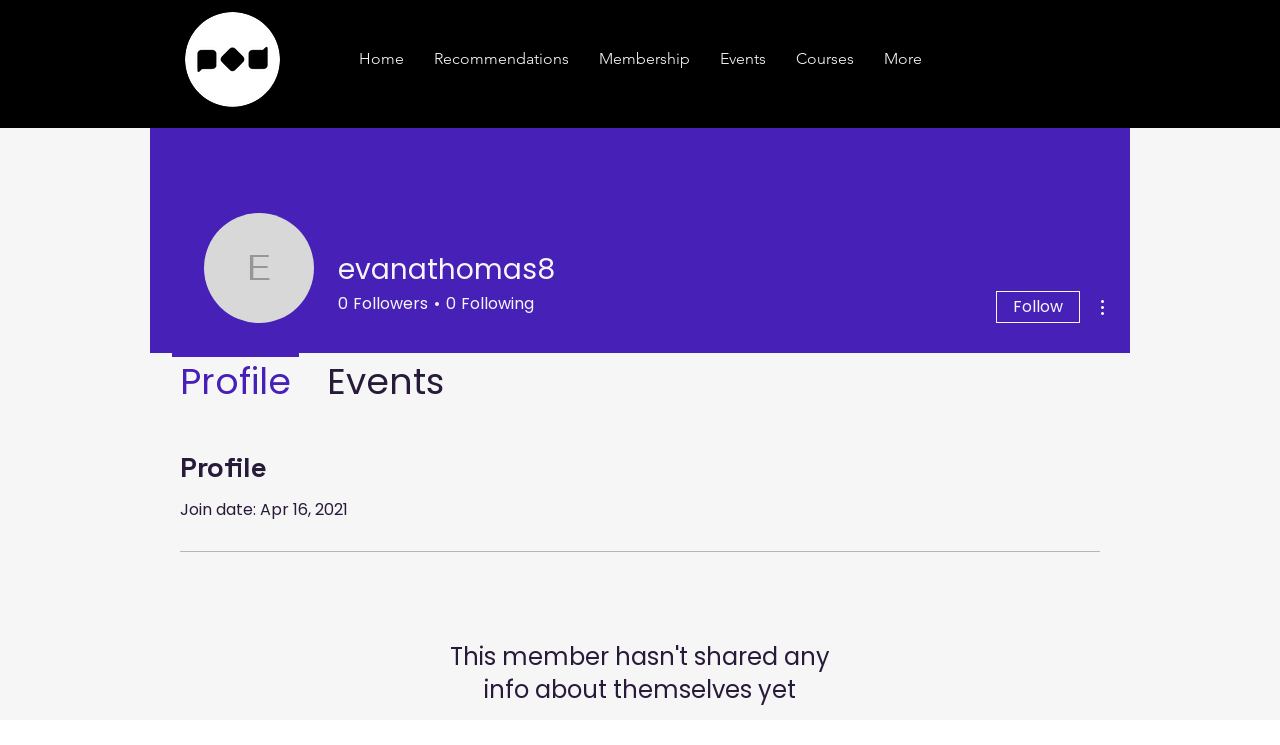

--- FILE ---
content_type: text/html; charset=utf-8
request_url: https://www.google.com/recaptcha/api2/aframe
body_size: 269
content:
<!DOCTYPE HTML><html><head><meta http-equiv="content-type" content="text/html; charset=UTF-8"></head><body><script nonce="VDxGJRhf1eu-1kDYK6__xQ">/** Anti-fraud and anti-abuse applications only. See google.com/recaptcha */ try{var clients={'sodar':'https://pagead2.googlesyndication.com/pagead/sodar?'};window.addEventListener("message",function(a){try{if(a.source===window.parent){var b=JSON.parse(a.data);var c=clients[b['id']];if(c){var d=document.createElement('img');d.src=c+b['params']+'&rc='+(localStorage.getItem("rc::a")?sessionStorage.getItem("rc::b"):"");window.document.body.appendChild(d);sessionStorage.setItem("rc::e",parseInt(sessionStorage.getItem("rc::e")||0)+1);localStorage.setItem("rc::h",'1769287226785');}}}catch(b){}});window.parent.postMessage("_grecaptcha_ready", "*");}catch(b){}</script></body></html>